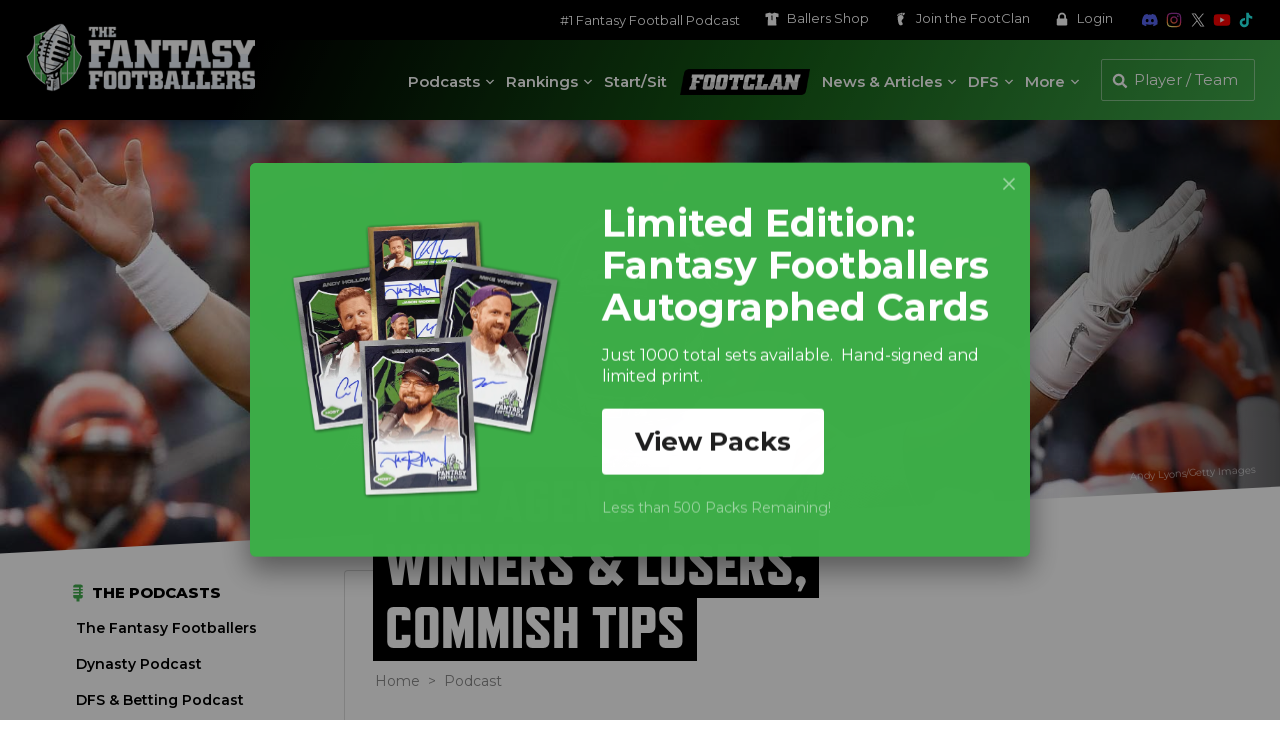

--- FILE ---
content_type: text/css
request_url: https://s26212.pcdn.co/wp-content/uploads/sass/a3_lazy_load.min.css?ver=1690233949
body_size: -87
content:
.clear{clear:both}.nobr{white-space:nowrap}.lazy-hidden,.entry img.lazy-hidden,img.thumbnail.lazy-hidden{background-color:#ebebeb}

--- FILE ---
content_type: text/javascript; charset=utf-8
request_url: https://widgets.getsitecontrol.com/100500/script.js
body_size: 2525
content:
/*v0.29.6 at 2017-05-18 © 2017 GetSiteControl*/
!function(e,t){var s=e.document,a=t.widgets;if(e._gscq=e._gscq||[],1===e._gscq.loaded)return void(e.gscwidgets&&e.gscwidgets.runtime&&(e.gscwidgets.runtime.destroy(),e.gscwidgets.start(t)));if(e._gscq.loaded=1,!s.all||s.querySelector)for(var d=0;d<a.length;d++)if(a[d]&&!a[d].disabled){e.gscwidgets?e.gscwidgets.start(t):!function(){var a,d,g;d=s.createElement("script"),a=!1,g=s.getElementsByTagName("script")[0],d.type="text/javascript",d.async=!0,d.src=t.settings.RUNTIME_URL,d.onload=d.onreadystatechange=function(){var s=this.readyState;a||s&&"complete"!==s&&"loaded"!==s||(a=!0,e.gscwidgets.start(t))},g&&g.parentNode?g.parentNode.insertBefore(d,g):(g=s.body||s.getElementsByTagName("body")[0]||s.getElementsByTagName("head")[0],g.appendChild(d))}();break}}(window,{"widgets": [{"sort_order": -63, "layout": "modal", "data": {"mobileLabel": "Join the Foot", "description": "Just 1000 total sets available.&#160; Hand-signed and limited print.&#160;&#160;", "title": "Limited Edition: Fantasy Footballers Autographed Cards", "url": "https://www.shopballers.com/products/ballers-card-pack", "buttonText": "View Packs", "newWindow": true, "note": "<div>Less than 500 Packs Remaining!</div>", "label": "Check this out!"}, "id": 528451, "style": {"minimizeColor": "#5e5e5e", "barLogoColor": "#77c67f", "animationDurationOut": "500ms", "barButtonHoverColor": "#fafafa", "separatorColor": "#64bd6d", "image": {"padding": true, "src": "//media.getsitecontrol.com/main/images/100500/70abf72f480666aa49bf5f1e265a6a72_349129493.png", "position": "left", "valign": "middle", "hdpi": false}, "animationOrigin": "center center", "buttonHoverTextColor": "#1f1f1f", "labelTextColor": "#ffffff", "accentTextColor": "#1f1f1f", "animationIn": "fadeInDown", "labelHoverColor": "#50b55a", "buttonTextColor": "#1f1f1f", "animationRepeat": 1, "buttonHoverColor": "#fafafa", "backColor": "#3dad48", "barButtonHoverTextColor": "#1f1f1f", "font": "inherit", "animationBackface": "initial", "secondaryAccentTextColor": "#ffffff", "headerTextColor": "#ffffff", "labelHoverTextColor": "#ffffff", "inputTextColor": "#ffffff", "validationErrorTextColor": "#ffffff", "animationDurationIn": "600ms", "accentColor": "#ffffff", "labelColor": "#3dad48", "theme": false, "animation": "fadeInDown", "inputBackColor": "#50b55a", "animationDelay": "0ms", "animationOut": "fadeOut", "textColor": "#ffffff", "closeHoverColor": "#ffffff", "minimizeHoverColor": "#444444", "inactiveInputTextColor": "#ffffff", "baseColor": "#3dad48", "buttonColor": "#ffffff", "barBackColor": "#3dad48", "secondaryTextColor": "#ffffff", "validationErrorBackColor": "#f16645", "inputPlaceholderColor": "#b9e1bd", "logoColor": "#77c67f", "animationDirectionOut": "normal", "barButtonColor": "#ffffff", "animationDirectionIn": "normal", "barTextColor": "#ffffff", "inputBorderColor": "#50b55a", "barLogoHoverColor": "#8bce91", "panelColor": "#64bd6d", "panelHoverColor": "#50b55a", "noteTextColor": "#ffffff", "inactiveInputBackColor": "#50b55a", "logoHoverColor": "#8bce91", "secondaryAccentColor": "#7bc582", "closeColor": "#ffffff", "inactiveInputBorderColor": "#3dad48", "barButtonTextColor": "#1f1f1f", "secondaryColor": "#42ac4d"}, "tracking": {}, "targeting": {"ab": 100, "os": {"include": false, "value": []}, "language": {"include": false, "value": []}, "platform": {"include": false, "value": ["Other"]}, "url": [{"include": true, "value": "/*"}, {"include": false, "value": "/2025-ultimate-draft-kit/*"}, {"include": false, "value": "/fantasy-football-draft-kit/*"}, {"include": false, "value": "/fantasy-football-draft-kit/"}, {"include": false, "value": "/premium/*"}, {"include": false, "value": "/account/*"}, {"include": false, "value": "/thank-you/*"}, {"include": false, "value": "/draft-analyzer-result/*"}, {"include": false, "value": "/2025-fantasy-football-draft-kit/"}, {"include": false, "value": "/draft-analyzer/"}, {"include": false, "value": "/join-the-footclan/"}, {"include": true, "value": "/ultimate-dashboard/*"}, {"include": false, "value": "/footclan/*"}], "ip": {"include": false, "value": []}, "utm": {"include": false, "value": []}, "source": {"include": false, "value": []}, "params": [], "visitor": {"include": false, "value": {}}, "geo": {"include": false, "value": []}, "browser": {"include": false, "value": []}}, "name": "Trading Cards", "settings": {"pushBody": true, "scrollWithBody": true, "mobileAlign": "right", "storage": {"action": 30, "close": 1}, "mobileBottom": false}, "template": "image", "type": "promo", "display": {"start": {"delay": 3000}, "frequency": 86400, "stop": {"action": true, "show": 3}, "schedule": {"to": "2026-02-02", "from": "2026-01-23", "weekdays": [0, 1, 2, 3, 4, 5, 6]}}}, {"sort_order": -52, "layout": "modal", "data": {"mobileLabel": "Check this out!", "description": "Join the largest fantasy football league on the planet. The 2025 Megalabowl tournament is BACK and waiting for you to join a league!", "title": "It's baaaaaack.", "url": "http://www.megalabowl.com/", "buttonText": "How to Enter", "newWindow": true, "note": "<div><b>Free</b> entry for #FootClan members</div>", "label": "Check this out!"}, "id": 519634, "style": {"minimizeColor": "#5e5e5e", "barLogoColor": "#5f5f61", "animationDurationOut": "500ms", "barButtonHoverColor": "#32a0e3", "separatorColor": "#48494a", "image": {"padding": true, "src": "//media.getsitecontrol.com/main/images/100500/986bb22d99dad327d14c0bdac1ad0d34_335563731.png", "position": "left", "valign": "middle", "hdpi": false}, "animationOrigin": "center center", "buttonHoverTextColor": "#ffffff", "labelTextColor": "#ffffff", "accentTextColor": "#ffffff", "animationIn": "fadeInDown", "labelHoverColor": "#313234", "buttonTextColor": "#ffffff", "animationRepeat": 1, "buttonHoverColor": "#32a0e3", "backColor": "#1a1b1d", "barButtonHoverTextColor": "#ffffff", "font": "\"Helvetica Neue\", Helvetica, Arial, sans-serif", "animationBackface": "initial", "secondaryAccentTextColor": "#ffffff", "headerTextColor": "#42ac4d", "labelHoverTextColor": "#ffffff", "inputTextColor": "#ffffff", "validationErrorTextColor": "#ffffff", "animationDurationIn": "600ms", "accentColor": "#1b95e0", "labelColor": "#1a1b1d", "theme": false, "animation": "fadeInDown", "inputBackColor": "#313234", "animationDelay": "0ms", "animationOut": "fadeOut", "textColor": "#ffffff", "closeHoverColor": "#ffffff", "minimizeHoverColor": "#444444", "inactiveInputTextColor": "#ffffff", "baseColor": "#1a1b1d", "buttonColor": "#1b95e0", "barBackColor": "#1a1b1d", "secondaryTextColor": "#ffffff", "validationErrorBackColor": "#f16645", "inputPlaceholderColor": "#adadae", "logoColor": "#5f5f61", "animationDirectionOut": "normal", "barButtonColor": "#1b95e0", "animationDirectionIn": "normal", "barTextColor": "#ffffff", "inputBorderColor": "#313234", "barLogoHoverColor": "#767677", "panelColor": "#48494a", "panelHoverColor": "#313234", "noteTextColor": "#ffffff", "inactiveInputBackColor": "#313234", "logoHoverColor": "#767677", "secondaryAccentColor": "#7bc582", "closeColor": "#ffffff", "inactiveInputBorderColor": "#1a1b1d", "barButtonTextColor": "#ffffff", "secondaryColor": "#42ac4d"}, "tracking": {}, "targeting": {"ab": 100, "os": {"include": false, "value": []}, "language": {"include": false, "value": []}, "platform": {"include": false, "value": []}, "url": [{"include": true, "value": "/*"}, {"include": false, "value": "/2025-ultimate-draft-kit/*"}, {"include": false, "value": "/fantasy-football-draft-kit/"}, {"include": false, "value": "/join-the-footclan/"}, {"include": false, "value": "/premium/*"}, {"include": false, "value": "/megalabowl/"}], "ip": {"include": false, "value": []}, "utm": {"include": false, "value": []}, "source": {"include": false, "value": ["https://www.jointhefoot.com", "https://www.ultimatedraftkit.com"]}, "params": [], "visitor": {"include": false, "value": {}}, "geo": {"include": false, "value": []}, "browser": {"include": false, "value": []}}, "name": "2025 Megalabowl Promo!", "settings": {"pushBody": true, "scrollWithBody": true, "mobileAlign": "right", "storage": {"action": 30, "close": 1}, "mobileBottom": false}, "template": "image", "type": "promo", "display": {"start": {"delay": 3000}, "frequency": 172800, "stop": {"action": true, "show": 2}, "schedule": {"to": "2025-09-01", "from": "2025-08-25", "weekdays": [0, 1, 2, 3, 4, 5, 6]}}}, {"disabled": true, "id": 523086}, {"disabled": true, "id": 522169}, {"disabled": true, "id": 521568}, {"disabled": true, "id": 521569}, {"disabled": true, "id": 511061}, {"disabled": true, "id": 510323}, {"disabled": true, "id": 507191}, {"disabled": true, "id": 497893}, {"disabled": true, "id": 493279}, {"disabled": true, "id": 461022}, {"disabled": true, "id": 296892}, {"disabled": true, "id": 449485}, {"disabled": true, "id": 433438}, {"disabled": true, "id": 413897}, {"disabled": true, "id": 408597}, {"disabled": true, "id": 398865}, {"disabled": true, "id": 398868}, {"disabled": true, "id": 396249}, {"disabled": true, "id": 343420}, {"disabled": true, "id": 336712}, {"disabled": true, "id": 300932}, {"disabled": true, "id": 334020}, {"disabled": true, "id": 420825}, {"disabled": true, "id": 342748}, {"disabled": true, "id": 342410}, {"disabled": true, "id": 321709}, {"disabled": true, "id": 325480}, {"disabled": true, "id": 326663}, {"disabled": true, "id": 324692}, {"disabled": true, "id": 213550}], "runtime": {"status": "offline", "fbRedirectUri": "https://getsitecontrol.com/close", "fbAppId": "1700939563493347", "shareByEmailUrl": "https://app.getsitecontrol.com/api/v1/share-by-email?u={url}&t={title}&d={description}&logo={logo}", "trackUrl": "https://app.getsitecontrol.com/api/v1/stat", "chatUrl": "https://app.getsitecontrol.com/api/v1/chat/init?widget={id}&uid={uid}", "removeLogoNotCool": false, "logoUrl": "https://getsitecontrol.com/{type}-widget/?utm_content={type}&utm_source={site}&utm_medium=referral&utm_term={layout}&utm_campaign=Widgets Logo", "targetingUrl": "https://app.getsitecontrol.com/api/v1/targeting", "enableGoogleAnalytics": true, "doTrack": true, "responsive": {"enabled": true, "breakpoint": 640}, "chatPageUrl": "https://app.getsitecontrol.com/api/v1/embedded-chat?widget={id}&gscuid={uid}", "submitUrl": "https://app.getsitecontrol.com/api/v1/submit", "sessionLength": 20, "removeLogo": true}, "settings": {"RUNTIME_URL": "//st.getsitecontrol.com/main/runtime/runtime.2.10.5.js"}});

--- FILE ---
content_type: text/plain;charset=UTF-8
request_url: https://c.pub.network/v2/c
body_size: -116
content:
460bddd8-3425-43a5-8e40-9abd593e4abc

--- FILE ---
content_type: text/plain;charset=UTF-8
request_url: https://c.pub.network/v2/c
body_size: -275
content:
97fb21f4-4404-474f-8e13-78750503ce57